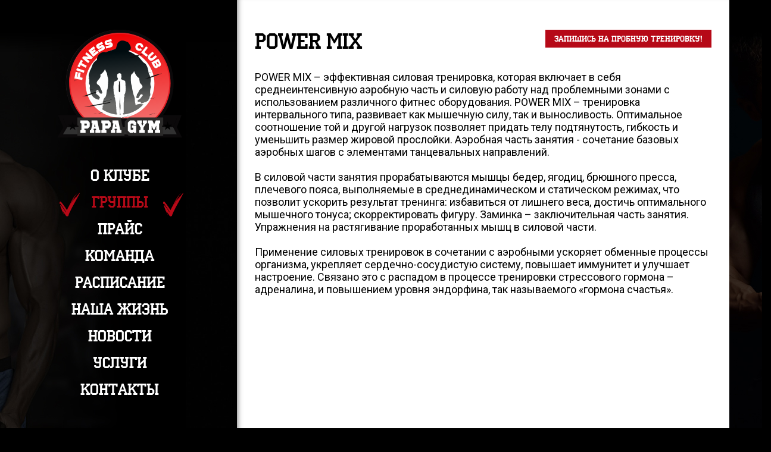

--- FILE ---
content_type: text/html; charset=UTF-8
request_url: https://papagym.kz/ksht/trainings/230/
body_size: 8046
content:
<!DOCTYPE html>
<html xml:lang="ru" lang="ru">
<head>
	<meta http-equiv="Content-Type" content="text/html; charset=UTF-8" />
<script data-skip-moving="true">(function(w, d) {var v = w.frameCacheVars = {"CACHE_MODE":"HTMLCACHE","storageBlocks":[],"dynamicBlocks":{"LkGdQn":"6afaeca83031","8LEcSd":"313d075ca8e9","FPf7r8":"f8d9d63cf441","XEVOpk":"6e43d785d24e"},"AUTO_UPDATE":true,"AUTO_UPDATE_TTL":120,"version":2};var inv = false;if (v.AUTO_UPDATE === false){if (v.AUTO_UPDATE_TTL && v.AUTO_UPDATE_TTL > 0){var lm = Date.parse(d.lastModified);if (!isNaN(lm)){var td = new Date().getTime();if ((lm + v.AUTO_UPDATE_TTL * 1000) >= td){w.frameRequestStart = false;w.preventAutoUpdate = true;return;}inv = true;}}else{w.frameRequestStart = false;w.preventAutoUpdate = true;return;}}var r = w.XMLHttpRequest ? new XMLHttpRequest() : (w.ActiveXObject ? new w.ActiveXObject("Microsoft.XMLHTTP") : null);if (!r) { return; }w.frameRequestStart = true;var m = v.CACHE_MODE; var l = w.location; var x = new Date().getTime();var q = "?bxrand=" + x + (l.search.length > 0 ? "&" + l.search.substring(1) : "");var u = l.protocol + "//" + l.host + l.pathname + q;r.open("GET", u, true);r.setRequestHeader("BX-ACTION-TYPE", "get_dynamic");r.setRequestHeader("X-Bitrix-Composite", "get_dynamic");r.setRequestHeader("BX-CACHE-MODE", m);r.setRequestHeader("BX-CACHE-BLOCKS", v.dynamicBlocks ? JSON.stringify(v.dynamicBlocks) : "");if (inv){r.setRequestHeader("BX-INVALIDATE-CACHE", "Y");}try { r.setRequestHeader("BX-REF", d.referrer || "");} catch(e) {}if (m === "APPCACHE"){r.setRequestHeader("BX-APPCACHE-PARAMS", JSON.stringify(v.PARAMS));r.setRequestHeader("BX-APPCACHE-URL", v.PAGE_URL ? v.PAGE_URL : "");}r.onreadystatechange = function() {if (r.readyState != 4) { return; }var a = r.getResponseHeader("BX-RAND");var b = w.BX && w.BX.frameCache ? w.BX.frameCache : false;if (a != x || !((r.status >= 200 && r.status < 300) || r.status === 304 || r.status === 1223 || r.status === 0)){var f = {error:true, reason:a!=x?"bad_rand":"bad_status", url:u, xhr:r, status:r.status};if (w.BX && w.BX.ready && b){BX.ready(function() {setTimeout(function(){BX.onCustomEvent("onFrameDataRequestFail", [f]);}, 0);});}w.frameRequestFail = f;return;}if (b){b.onFrameDataReceived(r.responseText);if (!w.frameUpdateInvoked){b.update(false);}w.frameUpdateInvoked = true;}else{w.frameDataString = r.responseText;}};r.send();var p = w.performance;if (p && p.addEventListener && p.getEntries && p.setResourceTimingBufferSize){var e = 'resourcetimingbufferfull';var h = function() {if (w.BX && w.BX.frameCache && w.BX.frameCache.frameDataInserted){p.removeEventListener(e, h);}else {p.setResourceTimingBufferSize(p.getEntries().length + 50);}};p.addEventListener(e, h);}})(window, document);</script>
<script data-skip-moving="true">(function(w, d, n) {var cl = "bx-core";var ht = d.documentElement;var htc = ht ? ht.className : undefined;if (htc === undefined || htc.indexOf(cl) !== -1){return;}var ua = n.userAgent;if (/(iPad;)|(iPhone;)/i.test(ua)){cl += " bx-ios";}else if (/Windows/i.test(ua)){cl += ' bx-win';}else if (/Macintosh/i.test(ua)){cl += " bx-mac";}else if (/Linux/i.test(ua) && !/Android/i.test(ua)){cl += " bx-linux";}else if (/Android/i.test(ua)){cl += " bx-android";}cl += (/(ipad|iphone|android|mobile|touch)/i.test(ua) ? " bx-touch" : " bx-no-touch");cl += w.devicePixelRatio && w.devicePixelRatio >= 2? " bx-retina": " bx-no-retina";if (/AppleWebKit/.test(ua)){cl += " bx-chrome";}else if (/Opera/.test(ua)){cl += " bx-opera";}else if (/Firefox/.test(ua)){cl += " bx-firefox";}ht.className = htc ? htc + " " + cl : cl;})(window, document, navigator);</script>


<link href="/bitrix/cache/css/s2/papagym/page_e08d90f03f1be5f752193b0b32b4cc75/page_e08d90f03f1be5f752193b0b32b4cc75_v1.css?1757935818429" type="text/css"  rel="stylesheet" />
<link href="/bitrix/cache/css/s2/papagym/template_99fb54f6a61091ad82a02b9baedea8d8/template_99fb54f6a61091ad82a02b9baedea8d8_v1.css?1757935818187681" type="text/css"  data-template-style="true" rel="stylesheet" />







<meta http-equiv="X-UA-Compatible" content="IE=edge" />
<meta name="viewport" content="user-scalable=no, initial-scale=1.0, maximum-scale=1.0, width=device-width">
<link rel="shortcut icon" type="image/x-icon" href="/ksht/favicon.ico?v=2" />
<link href="https://fonts.googleapis.com/css?family=Roboto:400,400i,700,900&amp;subset=cyrillic" rel="stylesheet"> 
		<title>POWER MIX</title>
</head>
<body>

<div id="panel"></div>
<div class="top-background  inner">
	 
<!--		-->
	<div class="container">
		<div class="row">
			<div class="col-sm-3">
				<a href="/" class="logo">
					<img src="/bitrix/templates/papagym/images/logo_papa.svg">
				</a>
				<div id="bxdynamic_LkGdQn_start" style="display:none"></div>
<ul class="top-menu">
<div class="left-cross"></div>
<div class="right-cross"></div>
			<li><a href="/ksht/about/">О клубе</a></li>
		
			<li class="selected"><a href="/ksht/trainings/">Группы</a></li>
		
			<li><a href="/ksht/services/price/">Прайс</a></li>
		
			<li><a href="/ksht/trainers/">Команда</a></li>
		
			<li><a href="/ksht/#calendar-block">Расписание</a></li>
		
			<li><a href="/ksht/clublife/">Наша жизнь</a></li>
		
			<li><a href="/action/">Новости</a></li>
		
			<li><a href="/ksht/services/">Услуги</a></li>
		
			<li><a href="/ksht/contacts/">Контакты</a></li>
		

</ul>

<div id="bxdynamic_LkGdQn_end" style="display:none"></div>				
			</div>
			<div class="col-sm-9 top-content">
				<div class="inner-content">
					<div class="row">
						<div class="col-sm-7">
													<h1 class="page-title">POWER MIX</h1>
												</div>
						<div class="col-sm-5">
							<div class="phone-address text-right">
															<div class="add-entry">
																			<a href="#add-entry-fancybox" class="fancybox-entry button">Запишись на пробную тренировку!</a>
																	</div>
																						</div>
						</div>
					</div>
										<div class="row">
						<div class="col-sm-12 text">
					<div class="news-detail">
					POWER MIX – эффективная силовая тренировка, которая включает в себя среднеинтенсивную аэробную часть и силовую работу над проблемными зонами с использованием различного фитнес оборудования. POWER MIX – тренировка интервального типа, развивает как мышечную силу, так и выносливость. Оптимальное соотношение той и другой нагрузок позволяет придать телу подтянутость, гибкость и уменьшить размер жировой прослойки. Аэробная часть занятия - сочетание базовых аэробных шагов с элементами танцевальных направлений.<br>
 <br>
 В силовой части занятия прорабатываются мышцы бедер, ягодиц, брюшного пресса, плечевого пояса, выполняемые в среднединамическом и статическом режимах, что позволит ускорить результат тренинга: избавиться от лишнего веса, достичь оптимального мышечного тонуса; скорректировать фигуру. Заминка – заключительная часть занятия. Упражнения на растягивание проработанных мышц в силовой части.<br>
 <br>
 Применение силовых тренировок в сочетании с аэробными ускоряет обменные процессы организма, укрепляет сердечно-сосудистую систему, повышает иммунитет и улучшает настроение. Связано это с распадом в процессе тренировки стрессового гормона – адреналина, и повышением уровня эндорфина, так называемого «гормона счастья».<br>
 <br>
 <iframe title="Фитнес тренировки с Анастасией Субботиной" width="480" height="270" src="//www.youtube.com/embed/2oPR-F4vBWI?feature=oembed" frameborder="0" allow="accelerometer; autoplay; encrypted-media; gyroscope; picture-in-picture" allowfullscreen="">
</iframe> <br>		<div style="clear:both"></div>
	<br />
	</div><p><a href="/ksht/trainings/">Возврат к списку</a></p>
						</div>
					</div>
				</div>
			</div>
		</div>
	</div>
	<div class="row">
						<div class="col-xs-12 col-sm-12 col-md-4 col-lg-4">
					<div class="footer__adress">
						
												<div id="callback" style="display:none">
							<div id="comp_a64d7d25f0169ad949d5ef2454035353"><div id="bxdynamic_8LEcSd_start" style="display:none"></div><div class="mfeedback-fancybox">
<div class="callback-title">
	Закажите звонок и менеджер свяжется с вами в первую же свободную минуту
</div>
<div class="call-girl"></div>
<form action="/ksht/trainings/230/" method="POST">
<input type="hidden" name="sessid" id="sessid" value="" />	<input type="hidden" name="additional_info" value="Форма в шапке, заказ звонка">
	<div class="mf-name">
		<input type="text" name="user_name" value="" placeholder="Введите ФИО">
	</div>

	<div class="mf-message">
		<input type="text" name="MESSAGE" value="" placeholder="Введите номер телефона">
	</div>

		<div class="mf-buttons">
		<input type="hidden" name="PARAMS_HASH" value="8012b2b01dd30688d913cd09465b96f2">
		<input type="submit" name="submit" value="Заказать звонок">
	</div>
</form>
</div>
<div id="bxdynamic_8LEcSd_end" style="display:none"></div></div>						</div>
												<div class="address">
						г. Усть-Каменогорск<br>
 Пр.Казыбек Би 1/2<br>
 ТЦ "ААА" 3 этаж<br>
 <br>
 +77762782023<br>						</div>
					</div>
				</div>
				<div class="col-xs-12 col-sm-12 col-md-4 col-lg-4">
					<div class="footer__contacts">
						<div class="address">
						Пн-Сб: с 7:00 до 22:00<br>
Вс: с 9:00 до 18:00						</div>
												<!-- <div class="add-entry">
							<a href="#add-entry-fancybox" class="fancybox-entry button">Запишись на пробную тренировку!</a>
						</div> -->
						<div id="add-entry-fancybox" style="display:none">
							<div id="comp_6c19b1d822bac83e1a5bdd9129672f42"><div id="bxdynamic_FPf7r8_start" style="display:none"></div><div class="mfeedback-fancybox">
<div class="call-girl"></div>
<form action="/ksht/trainings/230/" method="POST">
<input type="hidden" name="sessid" id="sessid_1" value="" />	<input type="hidden" name="additional_info" value="Форма в шапке, запись на бесплатное посещение">
	<div class="mf-name">
		<input type="text" name="user_name" value="" placeholder="Введите ФИО">
	</div>

	<div class="mf-email">
		<input type="text" name="user_email" value="" placeholder="Введите Email">
	</div>

	<div class="mf-message">
		<input type="text" name="MESSAGE" value="" placeholder="Введите номер телефона">
	</div>

		<div class="mf-captcha">
		<input type="hidden" name="captcha_sid" value="059a7c2f7cc200e10980ae3b81b3b453">
		<input type="text" name="captcha_word" placeholder="Введите символы" value="" autocomplete="off">
		<img src="/bitrix/tools/captcha.php?captcha_sid=059a7c2f7cc200e10980ae3b81b3b453" width="180" height="40" alt="CAPTCHA">
	</div>
		<div class="mf-buttons">
		<input type="hidden" name="PARAMS_HASH" value="ed5c39d732058199c9efe35b21f5b5b3">
		<input type="submit" name="submit" value="Запишись на пробную тренировку">
	</div>
</form>
</div>
<div id="bxdynamic_FPf7r8_end" style="display:none"></div></div>						</div>
																										<div class="social-buttons">
									<a href="https://www.instagram.com/papagym_uka/" class="in"></a>
									<a href="https://www.facebook.com/papagym.fitnessclub" class="tw"></a>
									<a href="https://vk.com/papa_gym" class="vk"></a>
									<a href="https://www.youtube.com/channel/UCGa2MCnt9_nXBeYHPV6qZxA" class="yt"></a>
								</div>
						<div class="">
							<br>
<!-- Yandex.Metrika informer --> <a href="https://metrika.yandex.ru/stat/?id=45924075&amp;from=informer" target="_blank" rel="nofollow"><img src="https://informer.yandex.ru/informer/45924075/3_1_FFFFFFFF_EFEFEFFF_0_pageviews" style="width:88px; height:31px; border:0;" alt="Яндекс.Метрика" title="Яндекс.Метрика: данные за сегодня (просмотры, визиты и уникальные посетители)" class="ym-advanced-informer" data-cid="45924075" data-lang="ru" /></a> <!-- /Yandex.Metrika informer --> <!-- Yandex.Metrika counter --> <script type="text/javascript" data-skip-moving="true" > (function (d, w, c) { (w[c] = w[c] || []).push(function() { try { w.yaCounter45924075 = new Ya.Metrika({ id:45924075, clickmap:true, trackLinks:true, accurateTrackBounce:true, webvisor:true, trackHash:true }); } catch(e) { } }); var n = d.getElementsByTagName("script")[0], s = d.createElement("script"), f = function () { n.parentNode.insertBefore(s, n); }; s.type = "text/javascript"; s.async = true; s.src = "https://mc.yandex.ru/metrika/watch.js"; if (w.opera == "[object Opera]") { d.addEventListener("DOMContentLoaded", f, false); } else { f(); } })(document, window, "yandex_metrika_callbacks"); </script> <noscript><div><img src="https://mc.yandex.ru/watch/45924075" style="position:absolute; left:-9999px;" alt="" /></div></noscript> <!-- /Yandex.Metrika counter -->

<!-- BEGIN JIVOSITE CODE {literal} -->
<script type='text/javascript' data-skip-moving="true">
(function(){ var widget_id = '8qathJivcV';var d=document;var w=window;function l(){
var s = document.createElement('script'); s.type = 'text/javascript'; s.async = true; s.src = '//code.jivosite.com/script/widget/'+widget_id; var ss = document.getElementsByTagName('script')[0]; ss.parentNode.insertBefore(s, ss);}if(d.readyState=='complete'){l();}else{if(w.attachEvent){w.attachEvent('onload',l);}else{w.addEventListener('load',l,false);}}})();</script>
<!-- {/literal} END JIVOSITE CODE -->
						</div>
					</div>
				</div>
				<div class="col-xs-12 col-sm-12 col-md-4 col-lg-4">
					<div class="footer__info">
					</div>
				</div>
			</div>
</div>
<div id="bxdynamic_XEVOpk_start" style="display:none"></div>
<div class="floating-menu show-scroll nmp">
	<div class="floating-menu-cont">
		<a href="/" class="logo-small"></a>
		<ul class="mobile-collapse" id="papagym-navbar">

		
			
			
				
											<li><a href="/ksht/about/" class="root-item">О клубе</a></li>
					
				
			
			
		
			
			
				
											<li><a href="/ksht/trainings/" class="root-item-selected">Группы</a></li>
					
				
			
			
		
			
			
				
											<li><a href="/ksht/services/price/" class="root-item">Прайс</a></li>
					
				
			
			
		
			
			
				
											<li><a href="/ksht/services/" class="root-item">Услуги</a></li>
					
				
			
			
		
			
			
				
											<li><a href="/ksht/trainers/" class="root-item">Команда</a></li>
					
				
			
			
		
			
			
				
											<li><a href="/ksht/#calendar-block" class="root-item">Расписание</a></li>
					
				
			
			
		
			
			
				
											<li><a href="/ksht/clublife/" class="root-item">Клубная жизнь</a></li>
					
				
			
			
		
			
			
				
											<li><a href="/action/" class="root-item">Акции</a></li>
					
				
			
			
		
			
			
				
											<li><a href="/ksht/3d/" class="root-item">3D Тур</a></li>
					
				
			
			
		
			
			
				
											<li><a href="/ksht/contacts/" class="root-item">Контакты</a></li>
					
				
			
			
		
		
		</ul>
		<button type="button" class="navbar-toggle collapsed button-mobile" data-toggle="collapse" data-target="#papagym-navbar" aria-expanded="false" aria-controls="papagym-navbar">
			<span class="sr-only">Toggle navigation</span>
			<span class="icon-bar"></span>
			<span class="icon-bar"></span>
			<span class="icon-bar"></span>
		</button>
	</div>
</div>


<div id="bxdynamic_XEVOpk_end" style="display:none"></div><script>if(!window.BX)window.BX={};if(!window.BX.message)window.BX.message=function(mess){if(typeof mess==='object'){for(let i in mess) {BX.message[i]=mess[i];} return true;}};</script>
<script>(window.BX||top.BX).message({"JS_CORE_LOADING":"Загрузка...","JS_CORE_NO_DATA":"- Нет данных -","JS_CORE_WINDOW_CLOSE":"Закрыть","JS_CORE_WINDOW_EXPAND":"Развернуть","JS_CORE_WINDOW_NARROW":"Свернуть в окно","JS_CORE_WINDOW_SAVE":"Сохранить","JS_CORE_WINDOW_CANCEL":"Отменить","JS_CORE_WINDOW_CONTINUE":"Продолжить","JS_CORE_H":"ч","JS_CORE_M":"м","JS_CORE_S":"с","JSADM_AI_HIDE_EXTRA":"Скрыть лишние","JSADM_AI_ALL_NOTIF":"Показать все","JSADM_AUTH_REQ":"Требуется авторизация!","JS_CORE_WINDOW_AUTH":"Войти","JS_CORE_IMAGE_FULL":"Полный размер"});</script><script src="/bitrix/js/main/core/core.min.js?1757935169229643"></script><script>BX.Runtime.registerExtension({"name":"main.core","namespace":"BX","loaded":true});</script>
<script>BX.setJSList(["\/bitrix\/js\/main\/core\/core_ajax.js","\/bitrix\/js\/main\/core\/core_promise.js","\/bitrix\/js\/main\/polyfill\/promise\/js\/promise.js","\/bitrix\/js\/main\/loadext\/loadext.js","\/bitrix\/js\/main\/loadext\/extension.js","\/bitrix\/js\/main\/polyfill\/promise\/js\/promise.js","\/bitrix\/js\/main\/polyfill\/find\/js\/find.js","\/bitrix\/js\/main\/polyfill\/includes\/js\/includes.js","\/bitrix\/js\/main\/polyfill\/matches\/js\/matches.js","\/bitrix\/js\/ui\/polyfill\/closest\/js\/closest.js","\/bitrix\/js\/main\/polyfill\/fill\/main.polyfill.fill.js","\/bitrix\/js\/main\/polyfill\/find\/js\/find.js","\/bitrix\/js\/main\/polyfill\/matches\/js\/matches.js","\/bitrix\/js\/main\/polyfill\/core\/dist\/polyfill.bundle.js","\/bitrix\/js\/main\/core\/core.js","\/bitrix\/js\/main\/polyfill\/intersectionobserver\/js\/intersectionobserver.js","\/bitrix\/js\/main\/lazyload\/dist\/lazyload.bundle.js","\/bitrix\/js\/main\/polyfill\/core\/dist\/polyfill.bundle.js","\/bitrix\/js\/main\/parambag\/dist\/parambag.bundle.js"]);
</script>
<script>BX.Runtime.registerExtension({"name":"ui.dexie","namespace":"BX.DexieExport","loaded":true});</script>
<script>BX.Runtime.registerExtension({"name":"ls","namespace":"window","loaded":true});</script>
<script>BX.Runtime.registerExtension({"name":"fx","namespace":"window","loaded":true});</script>
<script>BX.Runtime.registerExtension({"name":"fc","namespace":"window","loaded":true});</script>
<script>(window.BX||top.BX).message({"LANGUAGE_ID":"ru","FORMAT_DATE":"DD.MM.YYYY","FORMAT_DATETIME":"DD.MM.YYYY HH:MI:SS","COOKIE_PREFIX":"BITRIX_SM","SERVER_TZ_OFFSET":"18000","UTF_MODE":"Y","SITE_ID":"s2","SITE_DIR":"\/ksht\/"});</script><script  src="/bitrix/cache/js/s2/papagym/kernel_main/kernel_main_v1.js?1758791582159756"></script>
<script src="/bitrix/js/ui/dexie/dist/dexie.bundle.min.js?1757935116102530"></script>
<script src="/bitrix/js/main/core/core_ls.min.js?17434445162683"></script>
<script src="/bitrix/js/main/core/core_frame_cache.min.js?175793512210481"></script>
<script>BX.setJSList(["\/bitrix\/js\/main\/core\/core_fx.js","\/bitrix\/js\/main\/session.js","\/bitrix\/js\/main\/pageobject\/dist\/pageobject.bundle.js","\/bitrix\/js\/main\/core\/core_window.js","\/bitrix\/js\/main\/date\/main.date.js","\/bitrix\/js\/main\/core\/core_date.js","\/bitrix\/js\/main\/utils.js","\/bitrix\/templates\/papagym\/bootstrap\/js\/bootstrap.min.js","\/bitrix\/templates\/papagym\/slick\/slick.min.js","\/bitrix\/templates\/papagym\/fancybox\/jquery.fancybox.pack.js","\/bitrix\/templates\/papagym\/script.js","\/bitrix\/templates\/papagym\/components\/bitrix\/menu\/onelab_floating_menu\/script.js"]);</script>
<script>BX.setCSSList(["\/bitrix\/templates\/papagym\/components\/bitrix\/news\/onelab_training_list\/bitrix\/news.detail\/.default\/style.css","\/bitrix\/templates\/papagym\/bootstrap\/css\/bootstrap.min.css","\/bitrix\/templates\/papagym\/slick\/slick.css","\/bitrix\/templates\/papagym\/fa\/css\/font-awesome.min.css","\/bitrix\/templates\/papagym\/fancybox\/jquery.fancybox.css","\/bitrix\/templates\/papagym\/components\/onelab\/main.feedback\/onelab_callback\/style.css","\/bitrix\/templates\/papagym\/components\/onelab\/main.feedback\/onelab_entry_fancybox\/style.css","\/bitrix\/templates\/papagym\/components\/bitrix\/menu\/onelab_floating_menu\/style.css","\/bitrix\/templates\/papagym\/template_styles.css"]);</script>
<script src="https://ajax.googleapis.com/ajax/libs/jquery/3.1.0/jquery.min.js"></script>



<script  src="/bitrix/cache/js/s2/papagym/template_eee08690f90674ed55998fe0959f6b43/template_eee08690f90674ed55998fe0959f6b43_v1.js?1757935818104719"></script>

<script>
	$(document).ready(function() {
		if($(".top-menu" ).find('li.selected a').length){
			    $(".top-menu" ).find(".left-cross").css(
			    	{
			    		'top':$(".top-menu" ).find('li.selected a').position().top,
			    		'left':$(".top-menu" ).find('li.selected a').position().left-50,
			    		'opacity':1
			    	}
		    	);
			    $(".top-menu" ).find(".right-cross").css(
			    	{
			    		'top':$(".top-menu" ).find('li.selected a').position().top,
			    		'left':$(".top-menu" ).find('li.selected a').position().left+$(".top-menu" ).find('li.selected a').outerWidth()+15,
			    		'opacity':1
			    	}
		    	);
		}
		$( ".top-menu li a" ).hover(
		  function() {
		    $( this ).closest( ".top-menu" ).find(".left-cross").css(
		    	{
		    		'top':$(this).position().top,
		    		'left':$(this).position().left-50,
		    		'opacity':1
		    	}
	    	);
		    $( this ).closest( ".top-menu" ).find(".right-cross").css(
		    	{
		    		'top':$(this).position().top,
		    		'left':$(this).position().left+$(this).outerWidth()+15,
		    		'opacity':1
		    	}
	    	);
		  }, function() {
		  	if($( this ).closest( ".top-menu" ).find('li.selected a').length){
			    $( this ).closest( ".top-menu" ).find(".left-cross").css(
			    	{
			    		'top':$( this ).closest( ".top-menu" ).find('li.selected a').position().top,
			    		'left':$( this ).closest( ".top-menu" ).find('li.selected a').position().left-50,
			    		'opacity':1
			    	}
		    	);
			    $( this ).closest( ".top-menu" ).find(".right-cross").css(
			    	{
			    		'top':$( this ).closest( ".top-menu" ).find('li.selected a').position().top,
			    		'left':$( this ).closest( ".top-menu" ).find('li.selected a').position().left+$( this ).closest( ".top-menu" ).find('li.selected a').outerWidth()+15,
			    		'opacity':1
			    	}
		    	);
		    }else{
		    	$( this ).closest( ".top-menu" ).find('div').css({'opacity':0});
		    }
		  }
		);
	});
</script><script>if (window.location.hash != '' && window.location.hash != '#') top.BX.ajax.history.checkRedirectStart('bxajaxid', 'a64d7d25f0169ad949d5ef2454035353')</script><script>if (top.BX.ajax.history.bHashCollision) top.BX.ajax.history.checkRedirectFinish('bxajaxid', 'a64d7d25f0169ad949d5ef2454035353');</script><script>top.BX.ready(BX.defer(function() {window.AJAX_PAGE_STATE = new top.BX.ajax.component('comp_a64d7d25f0169ad949d5ef2454035353'); top.BX.ajax.history.init(window.AJAX_PAGE_STATE);}))</script><script>
							$(document).ready(function() {
								$(".phones, .footer__phone").fancybox();
							});
						</script>
<script>if (window.location.hash != '' && window.location.hash != '#') top.BX.ajax.history.checkRedirectStart('bxajaxid', '6c19b1d822bac83e1a5bdd9129672f42')</script><script>if (top.BX.ajax.history.bHashCollision) top.BX.ajax.history.checkRedirectFinish('bxajaxid', '6c19b1d822bac83e1a5bdd9129672f42');</script><script>top.BX.ready(BX.defer(function() {window.AJAX_PAGE_STATE = new top.BX.ajax.component('comp_6c19b1d822bac83e1a5bdd9129672f42'); top.BX.ajax.history.init(window.AJAX_PAGE_STATE);}))</script><script>
							$(document).ready(function() {
								$(".fancybox-entry").fancybox();
							});
						</script>
<script>
    $(window).scroll(function(){
        if($(window).scrollTop()>$('.top-menu').offset().top+$('.top-menu').height()){
        	$('.floating-menu').addClass('opened');
        }else{
        	$('.floating-menu').removeClass('opened');
        }

        if($(window).width()<768 && ($('.button-mobile').not('.collapsed').length || $(window).scrollTop()>0) || $('.floating-menu').hasClass('nmp')){
        	$('.floating-menu').addClass('show-scroll');
        }else{
        	$('.floating-menu').removeClass('show-scroll');
        }

    });

    $('.button-mobile').click(function() {
    	if($(this).hasClass('collapsed') || $('.floating-menu').hasClass('nmp')){
    		$('.floating-menu').addClass('show-scroll')
    	}else if($(window).scrollTop()==0){
    		$('.floating-menu').removeClass('show-scroll');
    	}
	});
</script></body>
</html><!--82d59c806151b09b5fcf36d810459c93-->

--- FILE ---
content_type: text/css
request_url: https://papagym.kz/bitrix/cache/css/s2/papagym/page_e08d90f03f1be5f752193b0b32b4cc75/page_e08d90f03f1be5f752193b0b32b4cc75_v1.css?1757935818429
body_size: 306
content:


/* Start:/bitrix/templates/papagym/components/bitrix/news/onelab_training_list/bitrix/news.detail/.default/style.css?1743444504155*/
div.news-detail
{
	word-wrap: break-word;
}
div.news-detail img.detail_picture
{
	float:left;
	margin:0 8px 6px 1px;
}
.news-date-time
{
	color:#486DAA;
}

/* End */
/* /bitrix/templates/papagym/components/bitrix/news/onelab_training_list/bitrix/news.detail/.default/style.css?1743444504155 */


--- FILE ---
content_type: image/svg+xml
request_url: https://papagym.kz/bitrix/templates/papagym/images/vk.svg
body_size: 1304
content:
<?xml version="1.0" encoding="UTF-8"?>
<!DOCTYPE svg PUBLIC "-//W3C//DTD SVG 1.1//EN" "http://www.w3.org/Graphics/SVG/1.1/DTD/svg11.dtd">
<!-- Creator: CorelDRAW Home & Student X7 -->
<svg xmlns="http://www.w3.org/2000/svg" xml:space="preserve" width="16.9334mm" height="16.9326mm" version="1.1" style="shape-rendering:geometricPrecision; text-rendering:geometricPrecision; image-rendering:optimizeQuality; fill-rule:evenodd; clip-rule:evenodd"
viewBox="0 0 22318 22317"
 xmlns:xlink="http://www.w3.org/1999/xlink">
 <defs>
  <style type="text/css">
   <![CDATA[
    .fil0 {fill:#B50917}
    .fil1 {fill:white}
   ]]>
  </style>
 </defs>
 <g id="Layer_x0020_1">
  <metadata id="CorelCorpID_0Corel-Layer"/>
  <g id="_442966000">
   <path class="fil0" d="M11159 0c-6163,0 -11159,4997 -11159,11159 0,6163 4996,11158 11159,11158 6164,0 11159,-4995 11159,-11158 0,-6162 -4996,-11159 -11159,-11159z"/>
   <path class="fil1" d="M15804 13901c0,-1526 -1063,-2588 -1988,-2965l0 -35c994,-325 1765,-1405 1765,-2622 0,-2040 -1457,-3548 -4971,-3548 -1559,0 -3050,274 -4096,685l0 11484c926,378 2485,686 4096,686 3514,0 5194,-1371 5194,-3685zm-3479 -5245c0,446 -138,788 -343,994 -155,154 -549,308 -1012,308l-1217 0 0 -2605c206,-51 532,-85 840,-85 1337,0 1732,531 1732,1388zm85 5005c0,1011 -514,1388 -1817,1388 -308,0 -651,-51 -840,-85l0 -2640 1217 0c532,0 857,137 1080,343 223,205 360,583 360,994z"/>
  </g>
 </g>
</svg>


--- FILE ---
content_type: image/svg+xml
request_url: https://papagym.kz/bitrix/templates/papagym/images/tick_red.svg
body_size: 1476
content:
<?xml version="1.0" encoding="UTF-8"?>
<!DOCTYPE svg PUBLIC "-//W3C//DTD SVG 1.1//EN" "http://www.w3.org/Graphics/SVG/1.1/DTD/svg11.dtd">
<!-- Creator: CorelDRAW Home & Student X7 -->
<svg xmlns="http://www.w3.org/2000/svg" xml:space="preserve" width="42.3333mm" height="49.1218mm" version="1.1" style="shape-rendering:geometricPrecision; text-rendering:geometricPrecision; image-rendering:optimizeQuality; fill-rule:evenodd; clip-rule:evenodd"
viewBox="0 0 10884 12629"
 xmlns:xlink="http://www.w3.org/1999/xlink">
 <defs>
  <style type="text/css">
   <![CDATA[
    .fil0 {fill:#B60917;fill-rule:nonzero}
   ]]>
  </style>
 </defs>
 <g id="Layer_x0020_1">
  <metadata id="CorelCorpID_0Corel-Layer"/>
  <path class="fil0" d="M4780 12267c-84,134 -179,216 -337,289 -157,65 -291,84 -465,67 -176,-25 -300,-75 -431,-178 -126,-106 -191,-209 -228,-356 -8,-4 -327,-468 -366,-525 -238,-342 -503,-682 -747,-1028 -447,-622 -507,-739 -296,-63 123,322 691,1380 658,1614 -115,-142 -887,-1825 -1035,-2120 -319,-641 -406,-1048 -644,-1709 -63,-171 -744,-1722 -408,-1760 501,356 1983,2492 2905,4007 34,-75 68,-152 103,-229 -855,-1443 -1981,-2963 -2894,-4287 -172,-254 -214,-187 -409,-20 -153,131 -379,-1063 121,-1261 435,-124 492,222 915,677 678,775 1819,2401 2738,3896 719,-1462 1600,-3057 2203,-4242 389,-761 852,-1704 1337,-2420 498,-716 3363,-4175 1316,-1510l-1065 1631c-600,862 -1043,1887 -1518,2797 -1747,3344 1247,-2276 1791,-2713l-777 1533 1541 -2209c1008,-1444 -379,579 344,-200 -153,312 -573,755 -644,973 -33,96 288,-346 362,-426 6146,-8421 -3549,6945 -4070,9772z"/>
 </g>
</svg>


--- FILE ---
content_type: image/svg+xml
request_url: https://papagym.kz/bitrix/templates/papagym/images/svg_images/logo.svg
body_size: 2932
content:
<?xml version="1.0" encoding="UTF-8"?>
<!DOCTYPE svg PUBLIC "-//W3C//DTD SVG 1.1//EN" "http://www.w3.org/Graphics/SVG/1.1/DTD/svg11.dtd">
<!-- Creator: CorelDRAW Home & Student X7 -->
<svg xmlns="http://www.w3.org/2000/svg" xml:space="preserve" width="42.333mm" height="7.6883mm" version="1.1" style="shape-rendering:geometricPrecision; text-rendering:geometricPrecision; image-rendering:optimizeQuality; fill-rule:evenodd; clip-rule:evenodd"
viewBox="0 0 8213 1492"
 xmlns:xlink="http://www.w3.org/1999/xlink">
 <defs>
  <style type="text/css">
   <![CDATA[
    .fil0 {fill:#B60917}
    .fil1 {fill:#FEFEFE;fill-rule:nonzero}
   ]]>
  </style>
 </defs>
 <g id="Layer_x0020_1">
  <metadata id="CorelCorpID_0Corel-Layer"/>
  <path class="fil0" d="M6955 0l660 0 561 0 -312 804 349 688 -8213 0 404 -684 -356 -808 421 0 816 0 279 0c62,76 128,149 198,219l-1126 0 0 365 48 0 0 278 47 0 0 355 794 0 0 55 2818 0 0 -41 363 0 0 41 2206 0 0 -123 681 0 0 -334 24 0 0 -509 205 0 34 -87 -1378 0c70,-70 136,-143 198,-219l279 0z"/>
  <path class="fil0" d="M382 215l7474 4 -232 597 230 452 -7472 0 268 -445 -268 -608 0 0zm6873 203l71 220 230 -1 -186 135 71 219 -186 -135 -186 135 71 -219 -186 -135 230 1 71 -220zm-6238 0l71 220 230 -1 -186 135 71 219 -186 -135 -186 135 71 -219 -186 -135 230 1 71 -220z"/>
  <polygon class="fil0" points="7624,816 7624,816 7856,1272 384,1272 650,823 650,823 893,811 833,995 1019,860 1205,995 1145,811 7131,811 7071,995 7257,860 7443,995 7383,811 "/>
  <g id="_427767072">
   <path class="fil0" d="M5751 150l1216 0 0 522 -70 24 0 134 70 24 0 521 -2261 0 -265 -278 0 -675 260 -272 1050 0 0 0zm-2314 0l740 0 135 665 109 32 0 528 -3094 0 0 -523 72 -23 0 -132 -72 -24 0 -523 2110 0z"/>
  </g>
  <path class="fil1" d="M2144 493l-136 -144 -482 0 0 181 71 23 0 420 -71 23 0 180 337 0 0 -179 -71 -23 0 -83 216 0 136 -143 0 -255 0 0zm-218 60l24 25 0 83 -24 26 -134 0 0 -134 134 0zm838 420l-126 -624 -379 0 0 181 61 23 -96 420 -72 23 0 180 281 0 0 -180 -46 -23 16 -74 142 0 17 74 -50 23 0 180 333 0 0 -180 -81 -23 0 0zm-292 -401l42 186 -84 0 42 -186zm1049 -79l-136 -144 -482 0 0 181 71 23 0 420 -71 23 0 180 337 0 0 -179 -71 -23 0 -83 216 0 136 -143 0 -255 0 0zm-218 60l24 25 0 83 -24 26 -134 0 0 -134 134 0zm838 420l-126 -624 -379 0 0 181 61 23 -96 420 -72 23 0 180 281 0 0 -180 -46 -23 16 -74 142 0 17 74 -50 23 0 180 333 0 0 -180 -81 -23 0 0zm-292 -401l42 186 -84 0 42 -186zm1344 67l0 -155 -129 -135 -278 0 -146 152 0 516 151 159 174 0 62 -65 19 65 147 0 0 -489 -282 0 0 141 89 0 0 114 -29 31 -109 0 -28 -29 0 -364 27 -27 139 0 18 86 175 0 0 0zm699 -109l0 -181 -260 0 0 181 39 23 -73 138 -72 -138 38 -23 0 -181 -303 0 0 181 57 23 161 270 0 150 -81 23 0 180 355 0 0 -180 -80 -23 0 -152 159 -268 60 -23 0 0zm876 0l0 -181 -287 0 -113 254 -111 -254 -307 0 0 181 71 23 0 420 -71 23 0 180 344 0 0 -180 -90 -23 0 -283 118 254 73 0 118 -254 0 283 -90 23 0 180 345 0 0 -180 -70 -23 0 -420 70 -23 0 0z"/>
  <polygon class="fil0" points="1111,0 7481,0 7481,152 7946,152 7946,354 7389,354 7389,247 1111,247 "/>
 </g>
</svg>


--- FILE ---
content_type: image/svg+xml
request_url: https://papagym.kz/bitrix/templates/papagym/images/logo_papa.svg
body_size: 14312
content:
<?xml version="1.0" encoding="UTF-8"?>
<!DOCTYPE svg PUBLIC "-//W3C//DTD SVG 1.1//EN" "http://www.w3.org/Graphics/SVG/1.1/DTD/svg11.dtd">
<!-- Creator: CorelDRAW Home & Student X7 -->
<svg xmlns="http://www.w3.org/2000/svg" xml:space="preserve" width="42.3333mm" height="36.778mm" version="1.1" style="shape-rendering:geometricPrecision; text-rendering:geometricPrecision; image-rendering:optimizeQuality; fill-rule:evenodd; clip-rule:evenodd"
viewBox="0 0 106528 92549"
 xmlns:xlink="http://www.w3.org/1999/xlink">
 <defs>
  <style type="text/css">
   <![CDATA[
    .str0 {stroke:#2B2A29;stroke-width:503.283}
    .fil3 {fill:#FEFEFE}
    .fil6 {fill:#2B2A29}
    .fil2 {fill:#E31E24}
    .fil1 {fill:#0B090A}
    .fil5 {fill:#0D0D0D}
    .fil7 {fill:#313131}
    .fil8 {fill:#FEFEFE;fill-rule:nonzero}
    .fil0 {fill:url(#id0)}
    .fil4 {fill:url(#id1)}
   ]]>
  </style>
  <linearGradient id="id0" gradientUnits="userSpaceOnUse" x1="49306.4" y1="5451.06" x2="56386.8" y2="85479.4">
   <stop offset="0" style="stop-opacity:1; stop-color:#EE0204"/>
   <stop offset="1" style="stop-opacity:1; stop-color:#F37775"/>
  </linearGradient>
  <linearGradient id="id1" gradientUnits="userSpaceOnUse" x1="51510" y1="18728.9" x2="55354.3" y2="63398.8">
   <stop offset="0" style="stop-opacity:1; stop-color:#000B0F"/>
   <stop offset="0.658824" style="stop-opacity:1; stop-color:#363B3C"/>
   <stop offset="1" style="stop-opacity:1; stop-color:#6C6C6A"/>
  </linearGradient>
 </defs>
 <g id="Слой_x0020_1">
  <metadata id="CorelCorpID_0Corel-Layer"/>
  <circle class="fil0 str0" cx="52847" cy="45465" r="45182"/>
  <path class="fil1" d="M90215 73202l15835 0 -4047 10429 4525 8918 -106528 0 5238 -8865 -4613 -10482 16039 0c-5865,-7865 -9062,-17415 -9062,-27364 0,-25315 20523,-45838 45838,-45838 25314,0 45837,20523 45837,45838 0,9949 -3198,19499 -9062,27364zm-36775 -70358c23744,0 42994,19249 42994,42994 0,11775 -4736,22442 -12404,30207l17866 0 -3004 7741 3004 5919 -96913 0 3445 -5831 -3445 -7829 17866 0c-7668,-7765 -12403,-18432 -12403,-30207 0,-23745 19249,-42994 42994,-42994z"/>
  <path class="fil2" d="M53448 2531c23863,0 43207,19344 43207,43207 0,23863 -19344,43207 -43207,43207 -23862,0 -43207,-19344 -43207,-43207 0,-23863 19345,-43207 43207,-43207zm0 1047c23285,0 42160,18875 42160,42160 0,23284 -18875,42160 -42160,42160 -23284,0 -42160,-18876 -42160,-42160 0,-23285 18876,-42160 42160,-42160z"/>
  <circle class="fil3" cx="53522" cy="46052" r="29348"/>
  <path class="fil4" d="M73120 64357c-270,-113 -544,-214 -826,-297 -57,-17 -275,-88 -322,-110 -278,-123 -129,-26 -324,-200l1625 441c71,-77 141,-154 210,-232 -905,-363 -1915,-580 -2852,-396 -738,145 -1381,156 -2109,366 -652,189 -1099,493 -1656,648l-530 -2770c-225,-1013 -74,-1993 -212,-2961 -118,-825 -536,-1689 -801,-2489 -1402,-4232 -1210,-6646 -2257,-9978 -287,-2445 -473,-4085 -208,-6584 292,-2762 1569,-1254 2672,-4329 1035,2278 1986,4710 4294,5970l642 3844c383,1169 4149,3300 983,5209 -1867,1125 -1753,2510 -2673,3918 -361,553 -747,380 -824,1384 -95,1238 -1335,2707 349,2862 1426,132 1624,-1158 2115,-2204 585,-1247 1724,-1566 2675,-413l-2299 3031c-600,694 -3259,1348 -1889,2708l1921 -168 891 1429c763,-19 1539,-257 2094,-549 883,-463 1263,-305 2002,-640 364,-165 503,-366 794,-541 955,-576 1011,-149 1246,-1336 106,-534 202,-490 520,-848 602,-679 96,-1186 587,-2046 1018,-1781 49,-2108 252,-4236 68,-718 124,-1721 279,-2364 222,-925 803,-951 290,-2102 -971,-2178 466,-4930 -139,-7264 -154,-593 -1259,-3097 -1561,-3726 -298,-617 -330,-1558 -404,-2335 -393,-1588 -634,-2869 -1360,-4201 -921,-1688 -1273,-1767 -2811,-2851l-5142 -5981c-1106,-259 -1164,-17 -2105,-643 -1283,-853 -4001,-2558 -5372,-2908 305,-517 454,-955 1016,-971 334,-9 -108,606 370,-312l315 -332c7,-27 47,-7 69,-17l55 -708c274,-2047 -894,-3335 -1724,-4659 -577,-918 -934,-854 -1983,-1319 -2644,-1170 -4897,-1429 -6962,733 -555,583 -791,1226 -1070,2230 -549,1983 -386,847 -532,2031 -291,497 -513,1239 -1011,1448l-5713 1813c-598,205 -1226,445 -1845,677 -1290,484 -861,-25 -1950,26 -2580,122 -4898,1923 -5666,4356 -860,2728 589,1571 -1657,3352 -2324,1842 -2630,3837 -3593,6307 -226,579 -575,941 -877,1629 -324,739 -384,1172 -617,1891 -649,2005 -831,1943 -386,4357 270,1468 413,2956 157,4387 -168,938 217,1232 493,1927 385,972 68,1154 -12,2122 -240,2903 1586,7371 3733,8815 441,297 1154,767 1531,976 951,526 3268,1346 2979,-416l594 -376 -1245 -1925c-697,-282 -468,-318 -905,-684 -254,-213 -671,-365 -958,-632 -1297,-1211 -585,-3815 1534,-3377l607 1375c1166,2524 3048,1780 2755,407 -108,-503 -320,-764 -466,-1513 -121,-613 -458,-793 -678,-1304 -447,-1037 -600,-1882 -1233,-2595 -1478,-1668 -3532,-1642 -1450,-4619 537,-767 1156,-1165 1732,-2098 856,-1386 604,-1572 673,-3200 1209,-826 837,-574 1721,-1406 891,-838 1575,-1821 2016,-3121 461,714 607,1612 1093,2330 884,1308 712,2340 1137,4025 374,1484 540,2006 536,3665 -3,751 -425,6599 -515,6996 -173,764 22,125 -496,660l-565 4077c-629,2701 -1056,2089 -2122,3703 -163,247 -245,555 -292,839 -131,806 -392,1322 -469,1833 -60,399 -11,706 -10,1004 2,563 -69,281 171,771 900,1839 -807,-40 293,1515 -257,-134 -508,-336 -798,-369l559 874c-251,12 -459,-1 -644,140l237 915 -43 405 -297 608c-137,284 -127,-141 -383,258 4363,3075 9684,4881 15428,4881 7734,0 14704,-3275 19598,-8513z"/>
  <g>
   <path class="fil3" d="M51872 42008l0 0 0 0zm585 3835l0 0 -28 -46 28 46zm-1068 -2807c-254,381 -200,379 -635,571 -332,147 -565,226 -887,376 -633,296 -1123,360 -1364,1065 -172,505 -627,3720 -577,4301 74,860 209,4870 420,5513 555,1689 874,224 420,2786 618,413 236,2 545,1398 122,554 181,1150 317,1625 763,2663 375,3451 651,5274 81,536 293,4965 333,5691l680 194c-125,536 -652,962 -389,1434l194 241c788,47 1058,-16 1746,-145 286,-592 -174,-339 489,-643 381,-480 66,-197 187,-1571 235,-2651 -479,-3244 -482,-5432 -1,-649 6,-1298 2,-1947 -4,-765 104,-1103 100,-1844l193 -3887c0,656 133,1091 185,1660l328 3558c226,1756 158,1950 168,3623 4,765 -103,1120 -191,1752 -90,649 -100,1080 -102,1841 -2,913 -94,1061 320,1651 -112,477 -126,577 170,872 753,753 903,867 2275,225l-83 -514 -448 -971 680 -291c0,-2398 -6,-4795 -3,-7192 1,-825 170,-2425 254,-3341l138 -3456c900,-75 56,-894 331,-1903 102,-374 512,-689 733,-1695 212,-960 438,-3400 269,-4632 -208,-1520 -2,-4971 -657,-5463 -357,-268 -1886,-512 -2716,-1073 -165,-244 -282,-311 -454,-582 -244,-1108 34,-498 225,-1299 127,-531 -71,-1099 -63,-1711 12,-930 33,-892 -456,-1390 -681,-693 -1386,-452 -2022,-215 -659,246 -1079,629 -1121,1605 -82,1900 677,2447 780,2913l-483 1028zm299 -435c-138,261 -182,85 -299,435l299 -435z"/>
  </g>
  <path class="fil5" d="M53674 44272c-24,86 -38,182 -36,301 13,851 -532,14 -228,1405 338,1551 107,5278 347,6651 -150,252 -490,778 -680,996 -108,-185 -421,-626 -598,-862 -22,-347 -7,-5740 208,-6605 192,-777 129,-854 -26,-1215 -122,-282 -31,-436 -111,-660 170,51 353,79 543,79 204,0 400,-32 581,-90z"/>
  <path class="fil5" d="M45181 62020c-1079,204 -2162,404 -3249,599 -6176,1104 -12803,2189 -18881,3643l-117 28c7315,-605 14967,-2215 22423,-3760 -127,-151 -184,-330 -176,-510z"/>
  <path class="fil5" d="M69292 21581c-69,19 -137,38 -205,56 -2395,650 -5002,1412 -7557,2085 657,106 1145,342 1364,761 1137,-344 2265,-688 3381,-1028 2401,-902 4876,-1863 7096,-2776 -1358,289 -2720,592 -4079,902z"/>
  <path class="fil6" d="M33484 30008c199,-44 368,-83 501,-113 7,-16 15,-30 23,-45 -176,53 -351,106 -524,158z"/>
  <path class="fil5" d="M51059 58233c-870,276 -1741,553 -2613,829 -3553,1123 -7048,2100 -10551,3005 -73,53 -142,105 -209,156 224,-39 365,-56 444,-57l28 -13 3 14c65,4 60,27 10,61 362,-68 742,-149 1119,-236 1483,-449 2969,-892 4454,-1336 1502,-477 3003,-968 4506,-1476 939,-317 1875,-633 2809,-947z"/>
  <path class="fil5" d="M27441 41636c-442,194 -882,393 -1320,595 436,-120 874,-243 1310,-367 -9,-78 -5,-153 10,-228z"/>
  <path class="fil5" d="M89580 37307c-1644,401 -3060,756 -3807,937 -754,183 -1509,367 -2264,551 -2315,892 -4342,1634 -5038,1884 -1198,429 -2406,856 -3621,1280 1134,-148 2152,-237 3032,-256 586,-199 1172,-396 1758,-593 3423,-1150 6641,-2493 9940,-3803z"/>
  <path class="fil5" d="M36242 52549c-1644,402 -3059,757 -3807,938 -754,183 -1508,366 -2263,550 -2315,892 -4343,1635 -5039,1885 -1197,429 -2405,856 -3621,1280 1135,-148 2153,-237 3033,-257 585,-198 1171,-396 1758,-593 3423,-1150 6640,-2492 9939,-3803z"/>
  <path class="fil5" d="M27789 51763c1656,-412 3309,-816 4957,-1212 -186,34 -338,63 -448,84 -1404,267 -2824,557 -4254,864 -67,85 -153,173 -255,264z"/>
  <path class="fil6" d="M61984 15455l-4 181c716,-161 1433,-321 2151,-482 -698,88 -1406,187 -2147,301z"/>
  <path class="fil5" d="M78847 36532c382,-142 763,-281 1146,-419 -1081,166 -2154,374 -3238,600 648,-115 1470,-235 2092,-181z"/>
  <path class="fil5" d="M76946 59488c2284,-352 4570,-653 6854,-1006 -2014,125 -4338,481 -6854,1006z"/>
  <path class="fil6" d="M75517 23419c1655,-412 3308,-816 4956,-1212 -185,34 -338,64 -448,84 -1404,267 -2823,557 -4253,865 -67,84 -153,172 -255,263z"/>
  <path class="fil5" d="M14257 43799l-5 181c717,-161 1434,-321 2151,-482 -697,88 -1406,187 -2146,301z"/>
  <path class="fil5" d="M48263 77730c202,-25 373,-48 478,-63 418,-58 842,-123 1271,-192 4744,-1730 9482,-3465 14274,-5115 -661,196 -1307,396 -1935,598 -4708,1517 -9389,3180 -14088,4772z"/>
  <path class="fil5" d="M32450 72138c411,-153 824,-304 1238,-453 -1169,180 -2328,405 -3499,648 700,-124 1588,-253 2261,-195z"/>
  <path class="fil6" d="M40785 70177l48 -23c-131,23 -261,47 -388,72 -2,2 -4,4 -7,6 113,-16 228,-35 347,-55z"/>
  <path class="fil5" d="M80789 72159c-750,220 -1518,453 -2296,694 -219,74 -439,149 -659,225 238,-44 476,-88 713,-133 2683,-681 5113,-1267 6392,-1525 -1389,243 -2773,488 -4150,739z"/>
  <path class="fil5" d="M35604 71876c873,-252 1744,-504 2614,-759 181,-57 362,-114 543,-171 -32,-87 -30,-192 13,-320 -721,205 -1430,445 -2198,725 -351,129 -1019,399 -1841,737 289,-69 579,-140 869,-212z"/>
  <path class="fil1" d="M4971 75977l96913 0 -3004 7740 3004 5919 -96913 0 3445 -5831 -3445 -7828zm89149 2632l919 2845 2990 -5 -2423 1752 930 2842 -2416 -1762 -2415 1762 929 -2842 -2422 -1752 2990 5 918 -2845zm-80912 0l918 2845 2990 -5 -2422 1752 930 2842 -2416 -1762 -2416 1762 930 -2842 -2422 -1752 2990 5 918 -2845z"/>
  <polygon class="fil7" points="98903,83657 98880,83717 101884,89636 4971,89636 8416,83805 8351,83657 11573,83657 10792,86043 13208,84281 15624,86043 14843,83657 92485,83657 91705,86043 94120,84281 96536,86043 95756,83657 "/>
  <path class="fil8" d="M15770 36061l1908 371 -742 3816 478 93 741 -3816 1908 371 -741 3816 2384 463 -371 1908 -6677 -1298 1112 -5724zm1108 -3199l6432 2215 -633 1837 -6432 -2215 633 -1837zm4077 -4247l4290 2281 -912 1716 -4290 -2281 -1018 1914 -1716 -912 2966 -5578 1716 913 -1036 1947zm4061 -3710l2644 2141 -1224 1510 -5286 -4281 1223 -1511 4172 253 -2643 -2141 1223 -1510 5287 4281 -1223 1511 -4173 -253zm6142 -10672l1197 1531 -3063 2393 299 383 2297 -1795 1197 1532 -2298 1795 300 383 3063 -2393 1196 1531 -4594 3590 -4188 -5360 4594 -3590zm5579 1702c-1444,736 -2498,449 -3166,-862 -656,-1287 -263,-2298 1181,-3034l3463 -1765 883 1732 -3464 1765c-288,147 -399,287 -331,420 79,156 264,159 552,13l1298 -662c1443,-735 2493,-459 3149,828 668,1311 279,2333 -1163,3068l-3464 1765 -882 -1732 3463 -1765c288,-146 393,-298 314,-454 -68,-133 -246,-125 -534,22l-1299 661zm6762 -2792c-1565,419 -2537,-81 -2918,-1502 -373,-1395 221,-2303 1786,-2722l3755 -1006 503 1877 -3755 1006c-312,84 -450,198 -411,342 45,170 225,211 537,127l1408 -377c1564,-419 2534,70 2908,1465 380,1421 -213,2340 -1776,2759l-3755 1006 -503 -1877 3755 -1006c312,-84 446,-211 401,-379 -38,-144 -215,-174 -527,-90l-1408 377zm27586 4823c-893,291 -1759,222 -2595,-204 -838,-427 -1401,-1086 -1691,-1980 -291,-893 -223,-1757 204,-2595 426,-836 1086,-1401 1980,-1690 892,-290 1757,-223 2595,204 836,426 1400,1087 1690,1980 146,448 202,892 168,1328l-1957 -64c34,-216 12,-437 -60,-664 -125,-383 -366,-666 -723,-848 -358,-183 -729,-211 -1112,-87 -384,125 -667,366 -849,724 -182,357 -211,728 -86,1112 124,383 365,666 723,848 358,183 728,211 1112,87 209,-67 389,-172 541,-313l1229 1514c-331,288 -721,502 -1169,648zm4706 -3726l1532 1197 -2992 3829 3063 2393 -1196 1532 -4595 -3590 4188 -5361zm2916 6811l2567 -2231 1275 1466 -2567 2232c-733,637 -888,1200 -462,1690 424,488 1004,414 1738,-223l2567 -2232 1275 1467 -2567 2232c-1711,1487 -3205,1498 -4480,31 -1275,-1467 -1056,-2945 654,-4432zm6099 6796l684 1287c295,576 593,786 893,626 329,-175 345,-552 50,-1127l-684 -1287 -943 501zm-2129 1132l684 1287c297,575 588,788 878,634 303,-161 306,-531 11,-1106l-684 -1288 -889 473zm-2409 -920l6006 -3194 1597 3003c913,1716 723,2918 -567,3604 -711,378 -1220,280 -1523,-291 303,571 90,1053 -642,1442 -1270,675 -2362,155 -3274,-1561l-1597 -3003z"/>
  <g>
   <path class="fil6" d="M74593 75147l15770 0 0 6772 -900 306 0 1744 900 306 0 6757 -29320 0 -3434 -3600 0 -8762 3361 -3523 13623 0zm-30015 0l9605 0 1752 8631 1408 412 0 6842 -40127 0 0 -6773 925 -306 0 -1712 -925 -306 0 -6788 27362 0z"/>
  </g>
  <path class="fil8" d="M27814 79596l-1764 -1868 -6254 0 0 2344 925 306 0 5439 -925 306 0 2329 4368 0 0 -2314 -925 -306 0 -1072 2811 0 1764 -1854 0 -3310zm-2835 782l317 322 0 1072 -317 337 -1740 0 0 -1731 1740 0zm10877 5439l-1643 -8089 -4915 0 0 2344 791 306 -1241 5439 -937 306 0 2329 3650 0 0 -2329 -596 -306 207 -950 1837 0 219 950 -645 306 0 2329 4319 0 0 -2329 -1046 -306zm-3796 -5194l547 2405 -1082 0 535 -2405zm13614 -1027l-1764 -1868 -6253 0 0 2344 924 306 0 5439 -924 306 0 2329 4367 0 0 -2314 -924 -306 0 -1072 2810 0 1764 -1854 0 -3310zm-2835 782l317 322 0 1072 -317 337 -1739 0 0 -1731 1739 0zm10877 5439l-1642 -8089 -4915 0 0 2344 791 306 -1242 5439 -936 306 0 2329 3650 0 0 -2329 -596 -306 206 -950 1837 0 220 950 -645 306 0 2329 4319 0 0 -2329 -1047 -306zm-3796 -5194l548 2405 -1083 0 535 -2405zm17435 873l0 -2022 -1667 -1746 -3613 0 -1886 1976 0 6695 1959 2053 2251 0 803 -843 243 843 1910 0 0 -6343 -3650 0 0 1839 1144 0 0 1470 -377 399 -1412 0 -365 -368 0 -4719 353 -352 1801 0 243 1118 2263 0zm9064 -1424l0 -2344 -3370 0 0 2344 511 306 -949 1793 -937 -1793 499 -306 0 -2344 -3930 0 0 2344 742 306 2081 3493 0 1946 -1046 306 0 2329 4599 0 0 -2329 -1035 -306 0 -1961 2056 -3478 779 -306zm11364 0l0 -2344 -3723 0 -1460 3294 -1436 -3294 -3991 0 0 2344 925 306 0 5439 -925 306 0 2329 4466 0 0 -2329 -1169 -306 0 -3662 1533 3294 949 0 1533 -3294 0 3662 -1168 306 0 2329 4466 0 0 -2329 -901 -306 0 -5439 901 -306z"/>
 </g>
</svg>


--- FILE ---
content_type: image/svg+xml
request_url: https://papagym.kz/bitrix/templates/papagym/images/facebook.svg
body_size: 1118
content:
<?xml version="1.0" encoding="UTF-8"?>
<!DOCTYPE svg PUBLIC "-//W3C//DTD SVG 1.1//EN" "http://www.w3.org/Graphics/SVG/1.1/DTD/svg11.dtd">
<!-- Creator: CorelDRAW Home & Student X7 -->
<svg xmlns="http://www.w3.org/2000/svg" xml:space="preserve" width="16.9334mm" height="16.9326mm" version="1.1" style="shape-rendering:geometricPrecision; text-rendering:geometricPrecision; image-rendering:optimizeQuality; fill-rule:evenodd; clip-rule:evenodd"
viewBox="0 0 111146 111140"
 xmlns:xlink="http://www.w3.org/1999/xlink">
 <defs>
  <style type="text/css">
   <![CDATA[
    .fil1 {fill:#B50917}
    .fil0 {fill:white}
   ]]>
  </style>
 </defs>
 <g id="Layer_x0020_1">
  <metadata id="CorelCorpID_0Corel-Layer"/>
  <g id="_433969312">
   <circle class="fil0" cx="55573" cy="55570" r="43127"/>
   <path class="fil1" d="M55573 0c-30691,0 -55573,24886 -55573,55573 0,30691 24880,55567 55573,55567 30691,0 55573,-24876 55573,-55567 0,-30687 -24883,-55573 -55573,-55573zm14707 55340l-9623 0c0,15379 0,34319 0,34319l-14262 0c0,0 0,-18747 0,-34319l-6784 0 0 -12116 6784 0 0 -7852c0,-5619 2667,-14391 14396,-14391l10562 42 0 11769c0,0 -6422,0 -7669,0 -1252,0 -3024,624 -3024,3297l0 7138 10873 -1 -1253 12114z"/>
  </g>
 </g>
</svg>


--- FILE ---
content_type: image/svg+xml
request_url: https://papagym.kz/bitrix/templates/papagym/images/youtube.svg
body_size: 4445
content:
<?xml version="1.0" encoding="UTF-8"?>
<!DOCTYPE svg PUBLIC "-//W3C//DTD SVG 1.1//EN" "http://www.w3.org/Graphics/SVG/1.1/DTD/svg11.dtd">
<!-- Creator: CorelDRAW Home & Student X7 -->
<svg xmlns="http://www.w3.org/2000/svg" xml:space="preserve" width="16.9334mm" height="16.9334mm" version="1.1" style="shape-rendering:geometricPrecision; text-rendering:geometricPrecision; image-rendering:optimizeQuality; fill-rule:evenodd; clip-rule:evenodd"
viewBox="0 0 53044 53044"
 xmlns:xlink="http://www.w3.org/1999/xlink">
 <defs>
  <style type="text/css">
   <![CDATA[
    .fil1 {fill:#B50917}
    .fil0 {fill:white}
   ]]>
  </style>
 </defs>
 <g id="Layer_x0020_1">
  <metadata id="CorelCorpID_0Corel-Layer"/>
  <g id="_444380128">
   <circle class="fil0" cx="26522" cy="26522" r="25760"/>
   <polygon class="fil1" points="15198,28755 17119,28755 17119,38294 18974,38294 18974,28755 20893,28755 20893,27131 15198,27131 "/>
   <path class="fil1" d="M26593 20828c252,0 453,-67 600,-204 148,-141 223,-333 223,-574l0 -4943c0,-198 -75,-360 -227,-479 -152,-124 -349,-186 -595,-186 -225,0 -409,62 -552,186 -141,119 -210,282 -210,479l0 4943c0,248 66,440 198,574 130,137 320,204 563,204z"/>
   <path class="fil1" d="M30685 29958c-257,0 -509,65 -759,196 -247,130 -484,324 -705,574l0 -3597 -1664 0 0 11163 1664 0 0 -631c215,254 451,440 702,560 250,120 539,179 863,179 486,0 863,-154 1117,-465 259,-314 389,-760 389,-1343l0 -4570c0,-676 -137,-1189 -415,-1538 -274,-351 -671,-528 -1192,-528zm-91 6409c0,265 -48,452 -143,567 -95,118 -242,175 -444,175 -138,0 -269,-31 -397,-88 -126,-57 -258,-158 -389,-291l0 -5131c112,-115 225,-200 339,-252 113,-57 231,-82 348,-82 221,0 394,71 514,212 115,146 172,356 172,636l0 4254z"/>
   <path class="fil1" d="M24671 36317c-154,176 -324,322 -510,439 -185,115 -340,172 -458,172 -156,0 -267,-42 -338,-130 -67,-86 -104,-227 -104,-421l0 -6319 -1644 0 0 6888c0,492 96,853 288,1103 196,245 479,367 861,367 309,0 629,-84 957,-261 328,-179 644,-430 949,-763l0 902 1646 0 0 -8235 -1646 0 0 6258 -1 0z"/>
   <path class="fil1" d="M26522 0c-14647,0 -26522,11874 -26522,26522 0,14650 11874,26522 26522,26522 14647,0 26522,-11872 26522,-26522 0,-14648 -11875,-26522 -26522,-26522zm4284 13099l1852 0 0 6956c0,217 42,371 120,466 75,97 202,147 377,147 135,0 307,-65 517,-192 205,-130 397,-292 570,-492l0 -6885 1855 0 0 9073 -1856 0 0 -1002c-338,368 -695,652 -1066,843 -368,192 -726,291 -1075,291 -429,0 -750,-137 -969,-408 -215,-267 -324,-671 -324,-1216l-1 -7581zm-6881 2075c0,-701 247,-1261 746,-1682 501,-412 1172,-622 2013,-622 768,0 1395,220 1887,658 488,437 732,1006 732,1700l0 4684c0,779 -239,1387 -717,1826 -483,440 -1144,660 -1986,660 -810,0 -1459,-227 -1946,-679 -486,-459 -730,-1073 -730,-1843l-1 -4702 2 0zm-5050 -5300l1355 4914 133 0 1289 -4914 2121 0 -2428 7197 0 5102 -2088 0 0 -4875 -2484 -7424 2102 0zm24275 25884c0,3282 -2661,5946 -5943,5946l-20653 0c-3283,0 -5945,-2664 -5945,-5946l0 -4779c0,-3284 2662,-5945 5945,-5945l20653 0c3282,0 5944,2661 5944,5945l-1 4779z"/>
   <path class="fil1" d="M35655 29854c-738,0 -1335,224 -1802,676 -466,448 -701,1032 -701,1741l0 3703c0,795 215,1417 638,1867 423,452 1004,680 1741,680 821,0 1437,-212 1847,-637 417,-429 621,-1064 621,-1910l0 -423 -1693 0 0 375c0,485 -57,799 -164,940 -106,141 -298,212 -572,212 -263,0 -448,-82 -558,-248 -108,-170 -159,-470 -159,-905l0 -1549 3147 0 0 -2104c0,-778 -200,-1375 -605,-1794 -406,-416 -987,-624 -1740,-624zm651 3240l-1454 0 0 -832c0,-345 53,-596 168,-739 115,-154 303,-227 565,-227 248,0 436,73 547,227 114,143 173,393 173,739l0 832 1 0z"/>
   <path class="fil1" d="M26522 0c-14647,0 -26522,11874 -26522,26522 0,14650 11874,26522 26522,26522 14647,0 26522,-11872 26522,-26522 0,-14648 -11875,-26522 -26522,-26522zm4284 13099l1852 0 0 6956c0,217 42,371 120,466 75,97 202,147 377,147 135,0 307,-65 517,-192 205,-130 397,-292 570,-492l0 -6885 1855 0 0 9073 -1856 0 0 -1002c-338,368 -695,652 -1066,843 -368,192 -726,291 -1075,291 -429,0 -750,-137 -969,-408 -215,-267 -324,-671 -324,-1216l-1 -7581zm-6881 2075c0,-701 247,-1261 746,-1682 501,-412 1172,-622 2013,-622 768,0 1395,220 1887,658 488,437 732,1006 732,1700l0 4684c0,779 -239,1387 -717,1826 -483,440 -1144,660 -1986,660 -810,0 -1459,-227 -1946,-679 -486,-459 -730,-1073 -730,-1843l-1 -4702 2 0zm-5050 -5300l1355 4914 133 0 1289 -4914 2121 0 -2428 7197 0 5102 -2088 0 0 -4875 -2484 -7424 2102 0zm24275 25884c0,3282 -2661,5946 -5943,5946l-20653 0c-3283,0 -5945,-2664 -5945,-5946l0 -4779c0,-3284 2662,-5945 5945,-5945l20653 0c3282,0 5944,2661 5944,5945l-1 4779z"/>
  </g>
 </g>
</svg>


--- FILE ---
content_type: application/x-javascript; charset=UTF-8
request_url: https://papagym.kz/ksht/trainings/230/?bxrand=1769431709082
body_size: 1710
content:
{"js":["\/bitrix\/js\/ui\/dexie\/dist\/dexie.bundle.js","\/bitrix\/js\/main\/core\/core_ls.js","\/bitrix\/js\/main\/core\/core_fx.js","\/bitrix\/js\/main\/core\/core_frame_cache.js","\/bitrix\/templates\/papagym\/bootstrap\/js\/bootstrap.min.js","\/bitrix\/templates\/papagym\/slick\/slick.min.js","\/bitrix\/templates\/papagym\/fancybox\/jquery.fancybox.pack.js","\/bitrix\/templates\/papagym\/script.js","\/bitrix\/templates\/papagym\/components\/bitrix\/menu\/onelab_floating_menu\/script.js"],"lang":{"LANGUAGE_ID":"ru","FORMAT_DATE":"DD.MM.YYYY","FORMAT_DATETIME":"DD.MM.YYYY HH:MI:SS","COOKIE_PREFIX":"BITRIX_SM","SERVER_TZ_OFFSET":"18000","UTF_MODE":"Y","SITE_ID":"s2","SITE_DIR":"\/ksht\/","USER_ID":"","SERVER_TIME":1769431709,"USER_TZ_OFFSET":0,"USER_TZ_AUTO":"Y","bitrix_sessid":"9498b3776a2a571abfcbe9dd265b0b03"},"css":["\/bitrix\/templates\/papagym\/bootstrap\/css\/bootstrap.min.css","\/bitrix\/templates\/papagym\/slick\/slick.css","\/bitrix\/templates\/papagym\/fa\/css\/font-awesome.min.css","\/bitrix\/templates\/papagym\/fancybox\/jquery.fancybox.css","\/bitrix\/templates\/papagym\/components\/bitrix\/news\/onelab_training_list\/bitrix\/news.detail\/.default\/style.css","\/bitrix\/templates\/papagym\/components\/onelab\/main.feedback\/onelab_callback\/style.css","\/bitrix\/templates\/papagym\/components\/onelab\/main.feedback\/onelab_entry_fancybox\/style.css","\/bitrix\/templates\/papagym\/components\/bitrix\/menu\/onelab_floating_menu\/style.css"],"htmlCacheChanged":true,"isManifestUpdated":false,"dynamicBlocks":[{"ID":"bxdynamic_8LEcSd","CONTENT":"<div class=\"mfeedback-fancybox\">\n<div class=\"callback-title\">\n\tЗакажите звонок и менеджер свяжется с вами в первую же свободную минуту\n<\/div>\n<div class=\"call-girl\"><\/div>\n\n<form action=\"\/ksht\/trainings\/230\/\" method=\"POST\"><input type=\"hidden\" name=\"bxajaxid\" id=\"bxajaxid_a64d7d25f0169ad949d5ef2454035353_8BACKi\" value=\"a64d7d25f0169ad949d5ef2454035353\" \/><input type=\"hidden\" name=\"AJAX_CALL\" value=\"Y\" \/><script>\nfunction _processform_8BACKi(){\n\tif (BX(\u0027bxajaxid_a64d7d25f0169ad949d5ef2454035353_8BACKi\u0027))\n\t{\n\t\tvar obForm = BX(\u0027bxajaxid_a64d7d25f0169ad949d5ef2454035353_8BACKi\u0027).form;\n\t\tBX.bind(obForm, \u0027submit\u0027, function() {BX.ajax.submitComponentForm(this, \u0027comp_a64d7d25f0169ad949d5ef2454035353\u0027, true)});\n\t}\n\tBX.removeCustomEvent(\u0027onAjaxSuccess\u0027, _processform_8BACKi);\n}\nif (BX(\u0027bxajaxid_a64d7d25f0169ad949d5ef2454035353_8BACKi\u0027))\n\t_processform_8BACKi();\nelse\n\tBX.addCustomEvent(\u0027onAjaxSuccess\u0027, _processform_8BACKi);\n<\/script>\n<input type=\"hidden\" name=\"sessid\" id=\"sessid\" value=\"9498b3776a2a571abfcbe9dd265b0b03\" \/>\t<input type=\"hidden\" name=\"additional_info\" value=\"Форма в шапке, заказ звонка\">\n\t<div class=\"mf-name\">\n\t\t<input type=\"text\" name=\"user_name\" value=\"\" placeholder=\"Введите ФИО\">\n\t<\/div>\n\n\t<div class=\"mf-message\">\n\t\t<input type=\"text\" name=\"MESSAGE\" value=\"\" placeholder=\"Введите номер телефона\">\n\t<\/div>\n\n\t\t<div class=\"mf-buttons\">\n\t\t<input type=\"hidden\" name=\"PARAMS_HASH\" value=\"8012b2b01dd30688d913cd09465b96f2\">\n\t\t<input type=\"submit\" name=\"submit\" value=\"Заказать звонок\">\n\t<\/div>\n<\/form>\n<\/div>\n","HASH":"ed9a7ccc57f5","PROPS":{"ID":"8LEcSd","CONTAINER_ID":null,"USE_BROWSER_STORAGE":false,"AUTO_UPDATE":true,"USE_ANIMATION":false,"CSS":[],"JS":[],"BUNDLE_JS":[],"BUNDLE_CSS":[],"STRINGS":[]}},{"ID":"bxdynamic_FPf7r8","CONTENT":"<div class=\"mfeedback-fancybox\">\n<div class=\"call-girl\"><\/div>\n\n<form action=\"\/ksht\/trainings\/230\/\" method=\"POST\"><input type=\"hidden\" name=\"bxajaxid\" id=\"bxajaxid_6c19b1d822bac83e1a5bdd9129672f42_Ar8Szp\" value=\"6c19b1d822bac83e1a5bdd9129672f42\" \/><input type=\"hidden\" name=\"AJAX_CALL\" value=\"Y\" \/><script>\nfunction _processform_Ar8Szp(){\n\tif (BX(\u0027bxajaxid_6c19b1d822bac83e1a5bdd9129672f42_Ar8Szp\u0027))\n\t{\n\t\tvar obForm = BX(\u0027bxajaxid_6c19b1d822bac83e1a5bdd9129672f42_Ar8Szp\u0027).form;\n\t\tBX.bind(obForm, \u0027submit\u0027, function() {BX.ajax.submitComponentForm(this, \u0027comp_6c19b1d822bac83e1a5bdd9129672f42\u0027, true)});\n\t}\n\tBX.removeCustomEvent(\u0027onAjaxSuccess\u0027, _processform_Ar8Szp);\n}\nif (BX(\u0027bxajaxid_6c19b1d822bac83e1a5bdd9129672f42_Ar8Szp\u0027))\n\t_processform_Ar8Szp();\nelse\n\tBX.addCustomEvent(\u0027onAjaxSuccess\u0027, _processform_Ar8Szp);\n<\/script>\n<input type=\"hidden\" name=\"sessid\" id=\"sessid_1\" value=\"9498b3776a2a571abfcbe9dd265b0b03\" \/>\t<input type=\"hidden\" name=\"additional_info\" value=\"Форма в шапке, запись на бесплатное посещение\">\n\t<div class=\"mf-name\">\n\t\t<input type=\"text\" name=\"user_name\" value=\"\" placeholder=\"Введите ФИО\">\n\t<\/div>\n\n\t<div class=\"mf-email\">\n\t\t<input type=\"text\" name=\"user_email\" value=\"\" placeholder=\"Введите Email\">\n\t<\/div>\n\n\t<div class=\"mf-message\">\n\t\t<input type=\"text\" name=\"MESSAGE\" value=\"\" placeholder=\"Введите номер телефона\">\n\t<\/div>\n\n\t\t<div class=\"mf-captcha\">\n\t\t<input type=\"hidden\" name=\"captcha_sid\" value=\"068ba96ee7b5fec8e7861a042da83af7\">\n\t\t<input type=\"text\" name=\"captcha_word\" placeholder=\"Введите символы\" value=\"\" autocomplete=\"off\">\n\t\t<img src=\"\/bitrix\/tools\/captcha.php?captcha_sid=068ba96ee7b5fec8e7861a042da83af7\" width=\"180\" height=\"40\" alt=\"CAPTCHA\">\n\t<\/div>\n\t\t<div class=\"mf-buttons\">\n\t\t<input type=\"hidden\" name=\"PARAMS_HASH\" value=\"ed5c39d732058199c9efe35b21f5b5b3\">\n\t\t<input type=\"submit\" name=\"submit\" value=\"Запишись на пробную тренировку\">\n\t<\/div>\n<\/form>\n<\/div>\n","HASH":"b03e02f2fafe","PROPS":{"ID":"FPf7r8","CONTAINER_ID":null,"USE_BROWSER_STORAGE":false,"AUTO_UPDATE":true,"USE_ANIMATION":false,"CSS":[],"JS":[],"BUNDLE_JS":[],"BUNDLE_CSS":[],"STRINGS":[]}}],"spread":[]}

--- FILE ---
content_type: image/svg+xml
request_url: https://papagym.kz/bitrix/templates/papagym/images/inst.svg
body_size: 1761
content:
<?xml version="1.0" encoding="UTF-8"?>
<!DOCTYPE svg PUBLIC "-//W3C//DTD SVG 1.1//EN" "http://www.w3.org/Graphics/SVG/1.1/DTD/svg11.dtd">
<!-- Creator: CorelDRAW Home & Student X7 -->
<svg xmlns="http://www.w3.org/2000/svg" xml:space="preserve" width="16.9332mm" height="16.933mm" version="1.1" style="shape-rendering:geometricPrecision; text-rendering:geometricPrecision; image-rendering:optimizeQuality; fill-rule:evenodd; clip-rule:evenodd"
viewBox="0 0 23313 23312"
 xmlns:xlink="http://www.w3.org/1999/xlink">
 <defs>
  <style type="text/css">
   <![CDATA[
    .fil1 {fill:#B50917}
    .fil0 {fill:white}
   ]]>
  </style>
 </defs>
 <g id="Layer_x0020_1">
  <metadata id="CorelCorpID_0Corel-Layer"/>
  <g id="_443492272">
   <circle class="fil0" cx="11561" cy="11751" r="11231"/>
   <g>
    <g>
     <circle class="fil1" cx="11561" cy="11751" r="2085"/>
     <path class="fil1" d="M14167 6634l-5212 0c-758,0 -1421,236 -1848,663 -426,426 -663,1090 -663,1848l0 5212c0,758 237,1422 711,1895 474,427 1089,663 1848,663l5164 0c759,0 1422,-236 1848,-663 474,-426 711,-1090 711,-1848l0 -5212c0,-758 -237,-1374 -663,-1848 -474,-474 -1090,-710 -1896,-710zm-2606 8339c-1800,0 -3222,-1469 -3222,-3222 0,-1801 1469,-3222 3222,-3222 1754,0 3270,1421 3270,3222 0,1800 -1469,3222 -3270,3222zm3365 -5828c-427,0 -759,-332 -759,-758 0,-427 332,-758 759,-758 426,0 758,331 758,758 0,426 -332,758 -758,758z"/>
     <path class="fil1" d="M11656 0c-6444,0 -11656,5212 -11656,11656 0,6444 5212,11656 11656,11656 6444,0 11656,-5212 11656,-11656 48,-6444 -5212,-11656 -11656,-11656zm6207 14404c0,1090 -379,2038 -1042,2701 -664,663 -1611,995 -2654,995l-5164 0c-1043,0 -1991,-332 -2654,-995 -711,-663 -1042,-1611 -1042,-2701l0 -5212c0,-2179 1469,-3696 3696,-3696l5212 0c1089,0 1990,380 2653,1043 664,663 995,1563 995,2653l0 5212z"/>
    </g>
   </g>
  </g>
 </g>
</svg>
